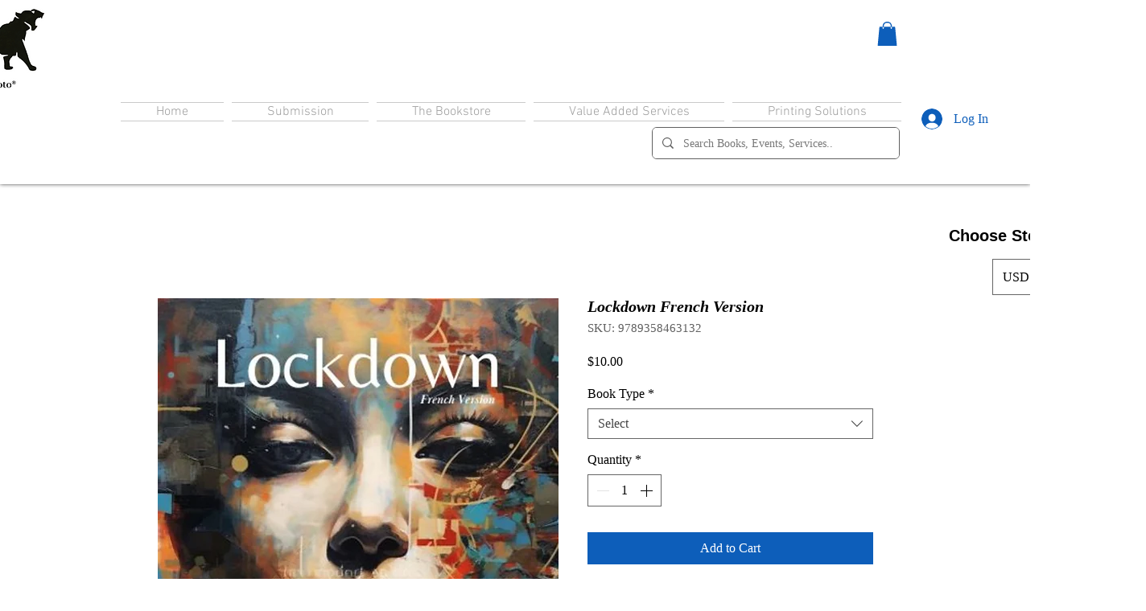

--- FILE ---
content_type: text/html; charset=utf-8
request_url: https://www.google.com/recaptcha/api2/aframe
body_size: 267
content:
<!DOCTYPE HTML><html><head><meta http-equiv="content-type" content="text/html; charset=UTF-8"></head><body><script nonce="DvFsfYFme5x6XtpKuiK7IA">/** Anti-fraud and anti-abuse applications only. See google.com/recaptcha */ try{var clients={'sodar':'https://pagead2.googlesyndication.com/pagead/sodar?'};window.addEventListener("message",function(a){try{if(a.source===window.parent){var b=JSON.parse(a.data);var c=clients[b['id']];if(c){var d=document.createElement('img');d.src=c+b['params']+'&rc='+(localStorage.getItem("rc::a")?sessionStorage.getItem("rc::b"):"");window.document.body.appendChild(d);sessionStorage.setItem("rc::e",parseInt(sessionStorage.getItem("rc::e")||0)+1);localStorage.setItem("rc::h",'1769677830653');}}}catch(b){}});window.parent.postMessage("_grecaptcha_ready", "*");}catch(b){}</script></body></html>